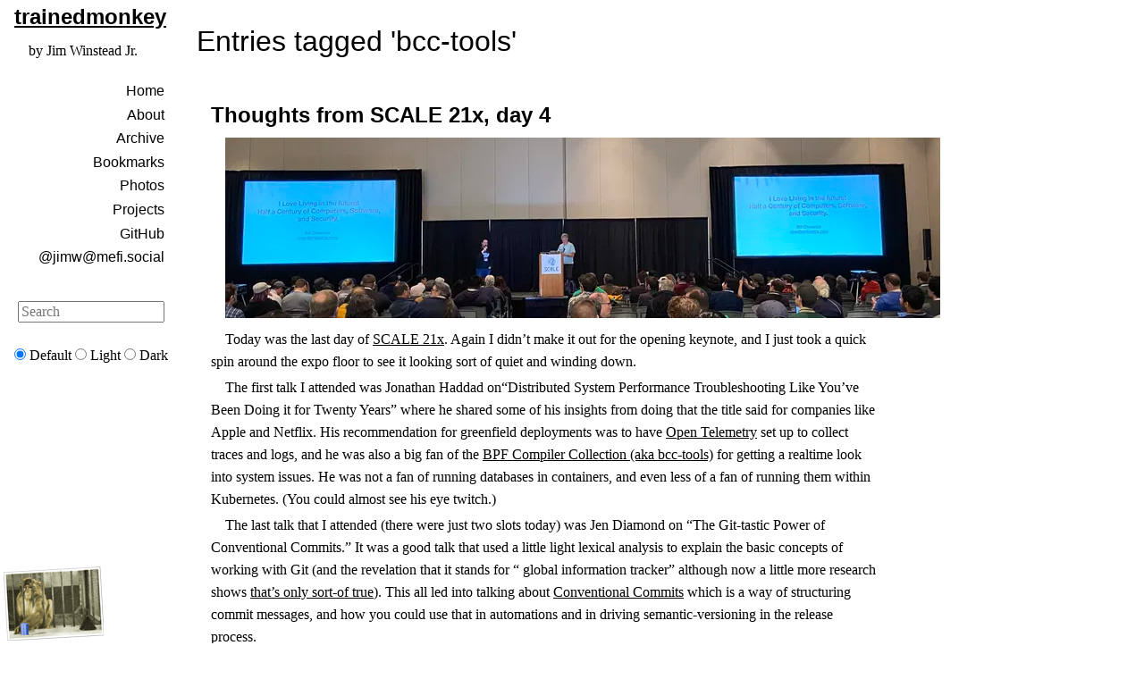

--- FILE ---
content_type: text/html; charset=UTF-8
request_url: https://trainedmonkey.com/tag/bcc-tools
body_size: 4274
content:
<!DOCTYPE html PUBLIC "-//W3C//DTD XHTML 1.0 Strict//EN" "http://www.w3.org/TR/xhtml1/DTD/xhtml1-strict.dtd">
<html xmlns="http://www.w3.org/1999/xhtml" xml:lang="en" lang="en">
<head profile="http://gmpg.org/xfn/1">
  <meta charset="utf-8">
  <meta name="viewport" content="width=device-width, initial-scale=1.0">
  <title>
    with &#039;bcc-tools&#039; tag  @ trainedmonkey      </title>
  <link rel="author home" href="http://trainedmonkey.com/" />
  <link rel="author" type="application/activity+json" href="https://mefi.social/@jimw" />
  <link rel="authorization_endpoint" href="https://indieauth.com/auth" />
  <link rel="icon" href="/common/fav.ico" />
  <link rel="stylesheet" type="text/css" media="screen"
        href="/common/screen.css?dev" />
  <link rel="stylesheet" type="text/css" media="screen"
        href="/common/sh_style.css" />
        <link rel="alternate" type="application/atom+xml" title="atom feed for bcc-tools" href="http://trainedmonkey.com/tag/bcc-tools/index.atom" />
    <meta name="ICBM" content="34.0480,-118.2473" />
  <meta name="geo.position" content="34.0480;-118.2473" />
  <meta property="og:type" content="website">
  <meta property="og:url" content="http&#x3A;&#x2F;&#x2F;trainedmonkey.com&#x2F;">
  <meta property="og:title" content="with&#x20;&amp;&#x23;039&#x3B;bcc-tools&amp;&#x23;039&#x3B;&#x20;tag&#x20;&#x20;&#x40;&#x20;trainedmonkey">
  <script type="text/javascript" src="/common/sh_main.js"></script>
  <script>
{
    function getCookie(name) {
        var match= document.cookie.match(new RegExp('(^| )' + name + '=([^;]+)'));
        if (match) return decodeURIComponent(match[2]);
    }

    function fromHTML(html, trim = true) {
        // Process the HTML string.
        html = trim ? html.trim() : html;
        if (!html) return null;

        // Then set up a new template element.
        const template = document.createElement('template');
        template.innerHTML = html;
        const result = template.content.children;

        // Then return either an HTMLElement or HTMLCollection,
        // based on whether the input HTML had one or more roots.
        if (result.length === 1) return result[0];
        return result;
    }

    document.addEventListener('DOMContentLoaded', (ev) => {
        if (getCookie('hasToken')) {
            document.querySelectorAll('.h-entry').forEach((entry) => {
                const details = entry.querySelector('.details')
                const m = entry.id.match(new RegExp('^(.+)_([0-9]+)$'))
                const link =
                    fromHTML(`<span>&raquo; <a href="/~admin/${m[1]}/${m[2]}">Edit</a></span>`)
                details.append(link)
            })
        }
    });
}
</script>

</head>

<body onload="sh_highlightDocument('/common/sh_lang/', '.min.js');">

<ul class="visually-hidden">
  <li><a href="#sidebar">skip to sidebar</a></li>
  <li><a href="#search">skip to search box</a></li>
</ul>

<div class="left-sidebar-grid">
  <hgroup>
    <h2>
      <a href="/">trained<b>monkey</b></a>
    </h2>
    <p>by Jim Winstead Jr.
  </hgroup>

  <div role="main" class="main-content">
          <h1>
      Entries tagged 'bcc-tools'
    </h1>
  
  
    <div class="h-entry" id="entry_3328">
          <h2 class="p-name">Thoughts from SCALE 21x, day 4</h2>
    <div class="e-content">
      <p><a href="https://trainedmonkey.com/photo/01hs7hb8ktn4pzh0ev1p1wezv4"><img id="photo_01hs7hb8ktn4pzh0ev1p1wezv4" src="https://tmky.gumlet.io/upload/IMG_0618.jpeg?width=800&height=800&mode=fit&s=3b7e69c0fbc95b405425be8c400e1f80" width="800" height="202" alt="Bill Cheswick being introduced for his closing keynote titled “I Love Living in the Future! Half a Century of Computers, Software, and Security” at the Southern California Linux Expo 21."></a></p>
<p>Today was the last day of <a href="https://www.socallinuxexpo.org/scale/21x">SCALE 21x</a>. Again I didn’t make it out for the opening keynote, and I just took a quick spin around the expo floor to see it looking sort of quiet and winding down.</p>
<p>The first talk I attended was Jonathan Haddad on“Distributed System Performance Troubleshooting Like You’ve Been Doing it for Twenty Years” where he shared some of his insights from doing that the title said for companies like Apple and Netflix. His recommendation for greenfield deployments was to have <a href="https://opentelemetry.io">Open Telemetry</a> set up to collect traces and logs, and he was also a big fan of the <a href="https://github.com/iovisor/bcc">BPF Compiler Collection (aka bcc-tools)</a> for getting a realtime look into system issues. He was not a fan of running databases in containers, and even less of a fan of running them within Kubernetes. (You could almost see his eye twitch.)</p>
<p>The last talk that I attended (there were just two slots today) was Jen Diamond on “The Git-tastic Power of Conventional Commits.” It was a good talk that used a little light lexical analysis to explain the basic concepts of working with Git (and the revelation that it stands for “ global information tracker” although now a little more research shows <a href="https://initialcommit.com/blog/How-Did-Git-Get-Its-Name">that’s only sort-of true</a>). This all led into talking about <a href="https://www.conventionalcommits.org/en/v1.0.0/">Conventional Commits</a> which is a way of structuring commit messages, and how you could use that in automations and in driving semantic-versioning in the release process.</p>
<p>The final session was a closing keynote from Bill Cheswick titled “I Love Living in the Future: Half a Century of Computers, Software, and Security” but really could have just been “give the old guy the microphone and let him go!” I left a little over two hours ago, and I wouldn’t be surprised to hear that he’s still going. I hope they let him take a bathroom break.</p>
  </div>
  <div class="details">
    &raquo; 
    <a class="permalink u-url"
       href="/2024/03/17/thoughts_from_scale_21x,_day_4">
      <time class="dt-published" datetime="2024-03-17T18&#x3A;49&#x3A;57-07&#x3A;00">      Sunday, March 17, 2024 @ 6:49pm
  </time>
    </a>
          &raquo;
              <a class="p-category" href="/tag/code"
           >code</a>,               <a class="p-category" href="/tag/SCALE21x"
           >SCALE21x</a>,               <a class="p-category" href="/tag/Open Telemetry"
           >Open Telemetry</a>,               <a class="p-category" href="/tag/bcc-tools"
           >bcc-tools</a>,               <a class="p-category" href="/tag/Git"
           >Git</a>,               <a class="p-category" href="/tag/Conventional Commits"
           >Conventional Commits</a>,               <a class="p-category" href="/tag/Semantic Versioning"
           >Semantic Versioning</a>,               <a class="p-category" href="/tag/semver"
           >semver</a>                    &raquo;
              <a class="u-syndication" href="https&#x3A;&#x2F;&#x2F;mefi.social&#x2F;users&#x2F;jimw&#x2F;statuses&#x2F;112114178312816416" title="Syndicated on Mastodon">
                    <svg xmlns="http://www.w3.org/2000/svg" width="10" height="10" fill="currentColor" class="bi bi-mastodon" viewBox="0 0 16 16"><path d="M11.19 12.195c2.016-.24 3.77-1.475 3.99-2.603.348-1.778.32-4.339.32-4.339 0-3.47-2.286-4.488-2.286-4.488C12.062.238 10.083.017 8.027 0h-.05C5.92.017 3.942.238 2.79.765c0 0-2.285 1.017-2.285 4.488l-.002.662c-.004.64-.007 1.35.011 2.091.083 3.394.626 6.74 3.78 7.57 1.454.383 2.703.463 3.709.408 1.823-.1 2.847-.647 2.847-.647l-.06-1.317s-1.303.41-2.767.36c-1.45-.05-2.98-.156-3.215-1.928a4 4 0 0 1-.033-.496s1.424.346 3.228.428c1.103.05 2.137-.064 3.188-.189zm1.613-2.47H11.13v-4.08c0-.859-.364-1.295-1.091-1.295-.804 0-1.207.517-1.207 1.541v2.233H7.168V5.89c0-1.024-.403-1.541-1.207-1.541-.727 0-1.091.436-1.091 1.296v4.079H3.197V5.522q0-1.288.66-2.046c.456-.505 1.052-.764 1.793-.764.856 0 1.504.328 1.933.983L8 4.39l.417-.695c.429-.655 1.077-.983 1.934-.983.74 0 1.336.259 1.791.764q.662.757.661 2.046z"/></svg>
        </a>
                    <a class="u-syndication" href="https&#x3A;&#x2F;&#x2F;bsky.app&#x2F;profile&#x2F;jimw.tmky.us&#x2F;post&#x2F;3knwqdn5raf2i" title="Syndicated on Blue Sky">
                    <svg class="w-6 h-6 " width="10" height="10" xmlns="http://www.w3.org/2000/svg" fill="none" viewBox="0 0 568 501"><title>Bluesky butterfly logo</title><path fill="currentColor" d="M123.121 33.664C188.241 82.553 258.281 181.68 284 234.873c25.719-53.192 95.759-152.32 160.879-201.21C491.866-1.611 568-28.906 568 57.947c0 17.346-9.945 145.713-15.778 166.555-20.275 72.453-94.155 90.933-159.875 79.748C507.222 323.8 536.444 388.56 473.333 453.32c-119.86 122.992-172.272-30.859-185.702-70.281-2.462-7.227-3.614-10.608-3.631-7.733-.017-2.875-1.169.506-3.631 7.733-13.43 39.422-65.842 193.273-185.702 70.281-63.111-64.76-33.89-129.52 80.986-149.071-65.72 11.185-139.6-7.295-159.875-79.748C9.945 203.659 0 75.291 0 57.946 0-28.906 76.135-1.612 123.121 33.664Z"></path></svg>
        </a>
              &raquo;
    <a href="/2024/03/17/thoughts_from_scale_21x,_day_4">
                    Comment
          </a>
  </div>
</div>
  </div>

  <div role="navigation" id="sidebar" class="left-sidebar">
    
      <ul id="navigation">
  <li><a rel="home" href="/">Home</a></li>
  <li><a rel="about" href="/about">About</a></li>
  <li><a rel="toc" href="/archive">Archive</a></li>
  <li><a href="/bookmark">Bookmarks</a></li>
  <li><a href="/photo">Photos</a></li>
  <li><a href="/projects">Projects</a></li>
  <li><a href="https://github.com/jimwins" rel="me">GitHub</a></li>
  <li><a rel="me" href="https://mefi.social/@jimw">@jimw@mefi.social</a></li>
</ul>
      <search>
        <form id="search" class="stacked" method="get" action="/search">
          <label>
            <span class="visually-hidden">Search</span>
            <input type="search"
                   name="q" value=""
                   size="10"
                   placeholder="Search"
                   autosave="tm_search"
                   results="10">
          </label>
        </form>
      </search>
    
    <form id="dark-mode">
        <label>
            <input type="radio" name="color-scheme" value="light dark" checked>
            Default
        </label>
        <label>
            <input type="radio" name="color-scheme" value="light">
            Light
        </label>
        <label>
            <input type="radio" name="color-scheme" value="dark">
            Dark
        </label>
    </form>
  </div>

  <footer>
    <p><a rel="copyright" href="https://creativecommons.org/publicdomain/zero/1.0/">Dedicated to the public domain</a> by <a class="h-card" href="http://trainedmonkey.com/">Jim&nbsp;Winstead&nbsp;Jr.</a></p>
  </footer>

</div>

</body>
</html>
<!--
<rdf:RDF xmlns="http://web.resource.org/cc/" xmlns:dc="http://purl.org/dc/elements/1.1/" xmlns:rdf="http://www.w3.org/1999/02/22-rdf-syntax-ns#">
 <Work rdf:about="">
  <license rdf:resource="http://web.resource.org/cc/PublicDomain" />
 </Work>
 <License rdf:about="http://web.resource.org/cc/PublicDomain">
  <permits rdf:resource="http://web.resource.org/cc/Reproduction" />
  <permits rdf:resource="http://web.resource.org/cc/Distribution" />
  <permits rdf:resource="http://web.resource.org/cc/DerivativeWorks" />
 </License>
</rdf:RDF>
-->
